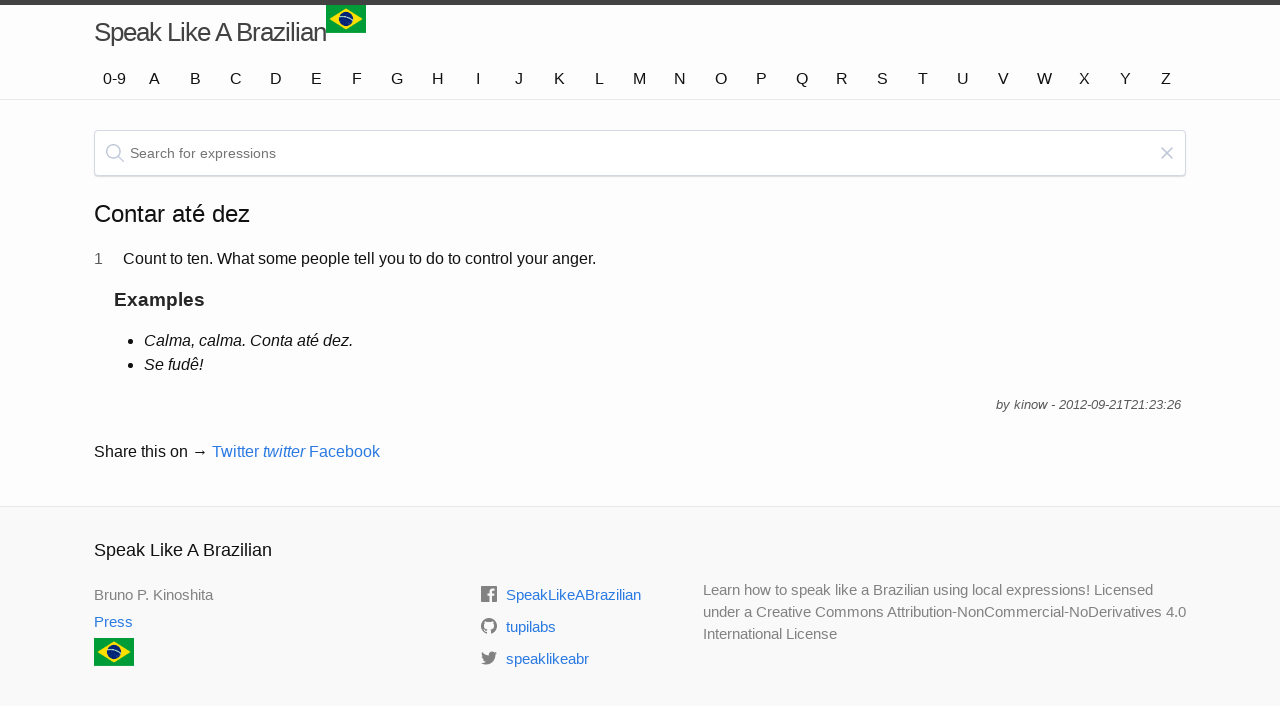

--- FILE ---
content_type: text/html; charset=utf-8
request_url: https://speaklikeabrazilian.com/c/contar+at%C3%A9+dez/
body_size: 2918
content:
<!DOCTYPE html>
<html lang="en"><head>
  <meta charset="utf-8">
  <meta http-equiv="X-UA-Compatible" content="IE=edge">
  <meta name="viewport" content="width=device-width, initial-scale=1"><!-- Begin Jekyll SEO tag v2.8.0 -->
<title>Contar até dez | Speak Like A Brazilian</title>
<meta name="generator" content="Jekyll v4.4.1" />
<meta property="og:title" content="Contar até dez" />
<meta name="author" content="Bruno P. Kinoshita" />
<meta property="og:locale" content="en_US" />
<meta name="description" content="Learn how to speak like a Brazilian using local expressions! Licensed under a Creative Commons Attribution-NonCommercial-NoDerivatives 4.0 International License" />
<meta property="og:description" content="Learn how to speak like a Brazilian using local expressions! Licensed under a Creative Commons Attribution-NonCommercial-NoDerivatives 4.0 International License" />
<link rel="canonical" href="https://speaklikeabrazilian.com/c/contar+at%C3%A9+dez/" />
<meta property="og:url" content="https://speaklikeabrazilian.com/c/contar+at%C3%A9+dez/" />
<meta property="og:site_name" content="Speak Like A Brazilian" />
<meta property="og:type" content="article" />
<meta property="article:published_time" content="2025-11-13T23:35:08+00:00" />
<meta name="twitter:card" content="summary" />
<meta property="twitter:title" content="Contar até dez" />
<script type="application/ld+json">
{"@context":"https://schema.org","@type":"BlogPosting","author":{"@type":"Person","name":"Bruno P. Kinoshita"},"dateModified":"2025-11-13T23:34:39+00:00","datePublished":"2025-11-13T23:35:08+00:00","description":"Learn how to speak like a Brazilian using local expressions! Licensed under a Creative Commons Attribution-NonCommercial-NoDerivatives 4.0 International License","headline":"Contar até dez","mainEntityOfPage":{"@type":"WebPage","@id":"https://speaklikeabrazilian.com/c/contar+at%C3%A9+dez/"},"url":"https://speaklikeabrazilian.com/c/contar+at%C3%A9+dez/"}</script>
<!-- End Jekyll SEO tag -->

  <link rel="stylesheet" href="/assets/main.css"><link type="application/atom+xml" rel="alternate" href="https://speaklikeabrazilian.com/feed.xml" title="Speak Like A Brazilian" /><!-- opensearch -->
  <link rel="search" type="application/opensearchdescription+xml" title="Speak Like A Brazilian" href="/opensearch.xml">
  <!-- schema.org search -->
  <script type="application/ld+json">
    {
      "@context": "https://schema.org",
      "@type": "WebSite",
      "url": "https://www.speaklikeabrazilian.com/",
      "potentialAction": {
        "@type": "SearchAction",
        "target": "https://speaklikeabrazilian.com/search?query={search_term_string}",
        "query-input": "required name=search_term_string"
      }
    }
  </script>
</head>
<body>
<noscript>
  <div id="noscript">
    <strong>We're sorry but Speak Like A Brazilian UI doesn't work properly without JavaScript enabled. Please enable it to continue.</strong>
  </div>
</noscript><header class="site-header">

  <div class="wrapper">
    <a class="site-title" rel="author" href="/">Speak Like A Brazilian <img src="/assets/images/flags/brazil.png" alt="Brazilian Flag" title="The Brazilian flag" style="max-width: 40px;"></a>

    <nav class="site-nav">
      <input type="checkbox" id="nav-trigger" class="nav-trigger" />
      <label for="nav-trigger">
        <span class="menu-icon">
          <svg viewBox="0 0 18 15" width="18px" height="15px">
            <path d="M18,1.484c0,0.82-0.665,1.484-1.484,1.484H1.484C0.665,2.969,0,2.304,0,1.484l0,0C0,0.665,0.665,0,1.484,0 h15.032C17.335,0,18,0.665,18,1.484L18,1.484z M18,7.516C18,8.335,17.335,9,16.516,9H1.484C0.665,9,0,8.335,0,7.516l0,0 c0-0.82,0.665-1.484,1.484-1.484h15.032C17.335,6.031,18,6.696,18,7.516L18,7.516z M18,13.516C18,14.335,17.335,15,16.516,15H1.484 C0.665,15,0,14.335,0,13.516l0,0c0-0.82,0.665-1.483,1.484-1.483h15.032C17.335,12.031,18,12.695,18,13.516L18,13.516z"/>
          </svg>
        </span>
      </label>

      <div class="trigger">
        <a class="page-link" href="/0/">0-9</a>
        <a class="page-link" href="/a/">A</a>
        <a class="page-link" href="/b/">B</a>
        <a class="page-link" href="/c/">C</a>
        <a class="page-link" href="/d/">D</a>
        <a class="page-link" href="/e/">E</a>
        <a class="page-link" href="/f/">F</a>
        <a class="page-link" href="/g/">G</a>
        <a class="page-link" href="/h/">H</a>
        <a class="page-link" href="/i/">I</a>
        <a class="page-link" href="/j/">J</a>
        <a class="page-link" href="/k/">K</a>
        <a class="page-link" href="/l/">L</a>
        <a class="page-link" href="/m/">M</a>
        <a class="page-link" href="/n/">N</a>
        <a class="page-link" href="/o/">O</a>
        <a class="page-link" href="/p/">P</a>
        <a class="page-link" href="/q/">Q</a>
        <a class="page-link" href="/r/">R</a>
        <a class="page-link" href="/s/">S</a>
        <a class="page-link" href="/t/">T</a>
        <a class="page-link" href="/u/">U</a>
        <a class="page-link" href="/v/">V</a>
        <a class="page-link" href="/w/">W</a>
        <a class="page-link" href="/x/">X</a>
        <a class="page-link" href="/y/">Y</a>
        <a class="page-link" href="/z/">Z</a>
      </div>
    </nav>
  </div>
</header>
<main class="page-content" aria-label="Content">
  <div class="wrapper">
    <form method="get" action="https://speaklikeabrazilian.com/search" id="search-form">
  <div id="search-box">
    <div class="ais-search-box">
      <label for="query"></label>
      <input id="query" name="query" autocapitalize="off" autocomplete="off" autocorrect="off" placeholder="Search for expressions" role="textbox" spellcheck="false" type="search" value="" class="ais-search-box--input" />
      <div class="ais-search-box--magnifier-wrapper">
        <div class="ais-search-box--magnifier">
          <svg xmlns="http://www.w3.org/2000/svg" id="sbx-icon-search-13" viewBox="0 0 40 40" width="100%" height="100%">
            <path d="M26.804 29.01c-2.832 2.34-6.465 3.746-10.426 3.746C7.333 32.756 0 25.424 0 16.378 0 7.333 7.333 0 16.378 0c9.046 0 16.378 7.333 16.378 16.378 0 3.96-1.406 7.594-3.746 10.426l10.534 10.534c.607.607.61 1.59-.004 2.202-.61.61-1.597.61-2.202.004L26.804 29.01zm-10.426.627c7.323 0 13.26-5.936 13.26-13.26 0-7.32-5.937-13.257-13.26-13.257C9.056 3.12 3.12 9.056 3.12 16.378c0 7.323 5.936 13.26 13.258 13.26z" fill-rule="evenodd">
            </path>
          </svg>
        </div>
      </div>
      <span class="ais-search-box--reset-wrapper" style="display: block;">
        <button type="reset" title="Clear the search query." class="ais-search-box--reset">
          <svg xmlns="http://www.w3.org/2000/svg" viewBox="0 0 20 20" width="100%" height="100%">
            <path d="M8.114 10L.944 2.83 0 1.885 1.886 0l.943.943L10 8.113l7.17-7.17.944-.943L20 1.886l-.943.943-7.17 7.17 7.17 7.17.943.944L18.114 20l-.943-.943-7.17-7.17-7.17 7.17-.944.943L0 18.114l.943-.943L8.113 10z" fill-rule="evenodd">
            </path>
          </svg>
        </button>
      </span>
    </div>
  </div>
</form>
<article>

<h1 class="expression-text">Contar até dez</h1>

<div class="expression-definition-wrapper">
    <div class="expression-definition">
        <div class="expression-entry-number">1</div>
        <div class="expression-definition-text"><p>Count to ten. What some people tell you to do to control your anger.</p>
</div>
    </div>

    <div class="expression-example">
        <p class="title">Examples</p>
        <em lang="pt-BR"><ul>
  <li>Calma, calma. Conta até dez.</li>
  <li>Se fudê!</li>
</ul>
</em>
    </div><div class="expression-metadata" style="text-align: right;">
        <em><small>by kinow - 2012-09-21T21:23:26</small></em>
    </div>
</div>

<br/>



</article>

<div class="share-page">
    Share this on &rarr;
    
    <a href="https://twitter.com/intent/tweet?text=%22Contar+at%C3%A9+dez%22&url=https%3A%2F%2Fspeaklikeabrazilian.com%2Fc%2Fcontar%2Bat%25C3%25A9%2Bdez%2F&hashtags=BrazilianPortuguese&via=speaklikeabr&related=speaklikeabr" rel="nofollow" target="_blank" title="Share on Twitter">Twitter <i class="fa fa-twitter share-button"> twitter</i></a>
    <a href="https://facebook.com/sharer.php?u=https://speaklikeabrazilian.com/c/contar+at%C3%A9+dez/" rel="nofollow" target="_blank" title="Share on Facebook">Facebook</a>
</div>


  </div>
</main><footer class="site-footer h-card">
  <data class="u-url" href="/"></data>

  <div class="wrapper">

    <h2 class="footer-heading">Speak Like A Brazilian</h2>

    <div class="footer-col-wrapper">
      <div class="footer-col footer-col-1">
        <ul class="contact-list">
          <li class="p-name">Bruno P. Kinoshita</li></ul>
        <ul>
          <li><a href="/press">Press</a></li>
        </ul>
        <ul>
          <li><a href="https://pt.wikipedia.org/wiki/Brasil"><img src="/assets/images/flags/brazil.png" alt="Brazilian Flag" title="Read more about Brazil on Wikipédia, in Brazilian Portuguese" style="max-width: 40px;"></a></li>
        </ul>
      </div>

      <div class="footer-col footer-col-2"><ul class="social-media-list"><li><a href="https://www.facebook.com/SpeakLikeABrazilian"><svg class="svg-icon"><use xlink:href="/assets/minima-social-icons.svg#facebook"></use></svg> <span class="username">SpeakLikeABrazilian</span></a></li><li><a href="https://github.com/tupilabs"><svg class="svg-icon"><use xlink:href="/assets/minima-social-icons.svg#github"></use></svg> <span class="username">tupilabs</span></a></li><li><a href="https://www.twitter.com/speaklikeabr"><svg class="svg-icon"><use xlink:href="/assets/minima-social-icons.svg#twitter"></use></svg> <span class="username">speaklikeabr</span></a></li></ul>
</div>

      <div class="footer-col footer-col-3">
        <p>Learn how to speak like a Brazilian using local expressions! Licensed under a Creative Commons Attribution-NonCommercial-NoDerivatives 4.0 International License</p>
      </div>
    </div>

  </div>

</footer>
<script src="https://speaklikeabrazilian.com/assets/js/jquery-3.6.0.min.js" type="application/javascript"></script></body>

</html>


--- FILE ---
content_type: text/css; charset=utf-8
request_url: https://speaklikeabrazilian.com/assets/main.css
body_size: 7581
content:
@charset "UTF-8";
.site-nav {
  z-index: 10;
}

/**
 * Reset some basic elements
 */
body, h1, h2, h3, h4, h5, h6,
p, blockquote, pre, hr,
dl, dd, ol, ul, figure {
  margin: 0;
  padding: 0;
}

/**
 * Basic styling
 */
body {
  font: 400 16px/1.5 -apple-system, BlinkMacSystemFont, "Segoe UI", Roboto, Helvetica, Arial, sans-serif, "Apple Color Emoji", "Segoe UI Emoji", "Segoe UI Symbol";
  color: #111;
  background-color: #fdfdfd;
  -webkit-text-size-adjust: 100%;
  -webkit-font-feature-settings: "kern" 1;
  -moz-font-feature-settings: "kern" 1;
  -o-font-feature-settings: "kern" 1;
  font-feature-settings: "kern" 1;
  font-kerning: normal;
  display: flex;
  min-height: 100vh;
  flex-direction: column;
}

/**
 * Set `margin-bottom` to maintain vertical rhythm
 */
h1, h2, h3, h4, h5, h6,
p, blockquote, pre,
ul, ol, dl, figure,
.highlight {
  margin-bottom: 15px;
}

/**
 * `main` element
 */
main {
  display: block; /* Default value of `display` of `main` element is 'inline' in IE 11. */
}

/**
 * Images
 */
img {
  max-width: 100%;
  vertical-align: middle;
}

/**
 * Figures
 */
figure > img {
  display: block;
}

figcaption {
  font-size: 14px;
}

/**
 * Lists
 */
ul, ol {
  margin-left: 30px;
}

li > ul,
li > ol {
  margin-bottom: 0;
}

/**
 * Headings
 */
h1, h2, h3, h4, h5, h6 {
  font-weight: 400;
}

/**
 * Links
 */
a {
  color: #2a7ae2;
  text-decoration: none;
}
a:visited {
  color: rgb(22.9483471074, 86.2541322314, 168.5516528926);
}
a:hover {
  color: #111;
  text-decoration: underline;
}
.social-media-list a:hover {
  text-decoration: none;
}
.social-media-list a:hover .username {
  text-decoration: underline;
}

/**
 * Blockquotes
 */
blockquote {
  color: #828282;
  border-left: 4px solid #e8e8e8;
  padding-left: 15px;
  font-size: 18px;
  letter-spacing: -1px;
  font-style: italic;
}
blockquote > :last-child {
  margin-bottom: 0;
}

/**
 * Code formatting
 */
pre,
code {
  font-size: 15px;
  border: 1px solid #e8e8e8;
  border-radius: 3px;
  background-color: #eef;
}

code {
  padding: 1px 5px;
}

pre {
  padding: 8px 12px;
  overflow-x: auto;
}
pre > code {
  border: 0;
  padding-right: 0;
  padding-left: 0;
}

/**
 * Wrapper
 */
.wrapper {
  max-width: -webkit-calc(90vw - (30px * 2));
  max-width: calc(90vw - 30px * 2);
  margin-right: auto;
  margin-left: auto;
  padding-right: 30px;
  padding-left: 30px;
}
@media screen and (max-width: 1000px) {
  .wrapper {
    max-width: -webkit-calc(90vw - (30px));
    max-width: calc(90vw - (30px));
    padding-right: 15px;
    padding-left: 15px;
  }
}

/**
 * Clearfix
 */
.footer-col-wrapper:after, .wrapper:after {
  content: "";
  display: table;
  clear: both;
}

/**
 * Icons
 */
.svg-icon {
  width: 16px;
  height: 16px;
  display: inline-block;
  fill: #828282;
  padding-right: 5px;
  vertical-align: text-top;
}

.social-media-list li + li {
  padding-top: 5px;
}

/**
 * Tables
 */
table {
  margin-bottom: 30px;
  width: 100%;
  text-align: left;
  color: rgb(62.9, 62.9, 62.9);
  border-collapse: collapse;
  border: 1px solid #e8e8e8;
}
table tr:nth-child(even) {
  background-color: rgb(247.3, 247.3, 247.3);
}
table th, table td {
  padding: 9.999999999px 15px;
}
table th {
  background-color: rgb(239.65, 239.65, 239.65);
  border: 1px solid rgb(221.8, 221.8, 221.8);
  border-bottom-color: rgb(201.4, 201.4, 201.4);
}
table td {
  border: 1px solid #e8e8e8;
}

/**
 * Site header
 */
.site-header {
  border-top: 5px solid rgb(66.25, 66.25, 66.25);
  border-bottom: 1px solid #e8e8e8;
  min-height: 55.95px;
  position: relative;
}

.site-title {
  font-size: 26px;
  font-weight: 300;
  line-height: 54px;
  letter-spacing: -1px;
  margin-bottom: 0;
  float: left;
}
.site-title, .site-title:visited {
  color: rgb(66.25, 66.25, 66.25);
}

.site-nav {
  float: right;
  line-height: 54px;
}
.site-nav .nav-trigger {
  display: none;
}
.site-nav .menu-icon {
  display: none;
}
.site-nav .page-link {
  color: #111;
  line-height: 1.5;
}
.site-nav .page-link:not(:last-child) {
  margin-right: 20px;
}
@media screen and (max-width: 600px) {
  .site-nav {
    position: absolute;
    top: 9px;
    right: 15px;
    background-color: #fdfdfd;
    border: 1px solid #e8e8e8;
    border-radius: 5px;
    text-align: right;
  }
  .site-nav label[for=nav-trigger] {
    display: block;
    float: right;
    width: 36px;
    height: 36px;
    z-index: 2;
    cursor: pointer;
  }
  .site-nav .menu-icon {
    display: block;
    float: right;
    width: 36px;
    height: 26px;
    line-height: 0;
    padding-top: 10px;
    text-align: center;
  }
  .site-nav .menu-icon > svg {
    fill: rgb(66.25, 66.25, 66.25);
  }
  .site-nav input ~ .trigger {
    clear: both;
    display: none;
  }
  .site-nav input:checked ~ .trigger {
    display: block;
    padding-bottom: 5px;
  }
  .site-nav .page-link {
    display: block;
    margin-left: 20px;
    padding: 5px 10px;
  }
  .site-nav .page-link:not(:last-child) {
    margin-right: 0;
  }
}

/**
 * Site footer
 */
.site-footer {
  border-top: 1px solid #e8e8e8;
  padding: 30px 0;
}

.footer-heading {
  font-size: 18px;
  margin-bottom: 15px;
}

.contact-list,
.social-media-list {
  list-style: none;
  margin-left: 0;
}

.footer-col-wrapper {
  font-size: 15px;
  color: #828282;
  margin-left: -15px;
}

.footer-col {
  float: left;
  margin-bottom: 15px;
  padding-left: 15px;
}

.footer-col-1 {
  width: -webkit-calc(35% - (30px / 2));
  width: calc(35% - 30px / 2);
}

.footer-col-2 {
  width: -webkit-calc(20% - (30px / 2));
  width: calc(20% - 30px / 2);
}

.footer-col-3 {
  width: -webkit-calc(45% - (30px / 2));
  width: calc(45% - 30px / 2);
}

@media screen and (max-width: 1000px) {
  .footer-col-1,
  .footer-col-2 {
    width: -webkit-calc(50% - (30px / 2));
    width: calc(50% - 30px / 2);
  }
  .footer-col-3 {
    width: -webkit-calc(100% - (30px / 2));
    width: calc(100% - 30px / 2);
  }
}
@media screen and (max-width: 600px) {
  .footer-col {
    float: none;
    width: -webkit-calc(100% - (30px / 2));
    width: calc(100% - 30px / 2);
  }
}
/**
 * Page content
 */
.page-content {
  padding: 30px 0;
  flex: 1;
}

.page-heading {
  font-size: 32px;
}

.post-list-heading {
  font-size: 28px;
}

.post-list {
  margin-left: 0;
  list-style: none;
}
.post-list > li {
  margin-bottom: 30px;
}

.post-meta {
  font-size: 14px;
  color: #828282;
}

.post-link {
  display: block;
  font-size: 24px;
}

/**
 * Posts
 */
.post-header {
  margin-bottom: 30px;
}

.post-title {
  font-size: 42px;
  letter-spacing: -1px;
  line-height: 1;
}
@media screen and (max-width: 1000px) {
  .post-title {
    font-size: 36px;
  }
}

.post-content {
  margin-bottom: 30px;
}
.post-content h2 {
  font-size: 32px;
}
@media screen and (max-width: 1000px) {
  .post-content h2 {
    font-size: 28px;
  }
}
.post-content h3 {
  font-size: 26px;
}
@media screen and (max-width: 1000px) {
  .post-content h3 {
    font-size: 22px;
  }
}
.post-content h4 {
  font-size: 20px;
}
@media screen and (max-width: 1000px) {
  .post-content h4 {
    font-size: 18px;
  }
}

/**
 * Syntax highlighting styles
 */
.highlight {
  background: #fff;
}
.highlighter-rouge .highlight {
  background: #eef;
}
.highlight .c {
  color: #998;
  font-style: italic;
}
.highlight .err {
  color: #a61717;
  background-color: #e3d2d2;
}
.highlight .k {
  font-weight: bold;
}
.highlight .o {
  font-weight: bold;
}
.highlight .cm {
  color: #998;
  font-style: italic;
}
.highlight .cp {
  color: #999;
  font-weight: bold;
}
.highlight .c1 {
  color: #998;
  font-style: italic;
}
.highlight .cs {
  color: #999;
  font-weight: bold;
  font-style: italic;
}
.highlight .gd {
  color: #000;
  background-color: #fdd;
}
.highlight .gd .x {
  color: #000;
  background-color: #faa;
}
.highlight .ge {
  font-style: italic;
}
.highlight .gr {
  color: #a00;
}
.highlight .gh {
  color: #999;
}
.highlight .gi {
  color: #000;
  background-color: #dfd;
}
.highlight .gi .x {
  color: #000;
  background-color: #afa;
}
.highlight .go {
  color: #888;
}
.highlight .gp {
  color: #555;
}
.highlight .gs {
  font-weight: bold;
}
.highlight .gu {
  color: #aaa;
}
.highlight .gt {
  color: #a00;
}
.highlight .kc {
  font-weight: bold;
}
.highlight .kd {
  font-weight: bold;
}
.highlight .kp {
  font-weight: bold;
}
.highlight .kr {
  font-weight: bold;
}
.highlight .kt {
  color: #458;
  font-weight: bold;
}
.highlight .m {
  color: #099;
}
.highlight .s {
  color: #d14;
}
.highlight .na {
  color: #008080;
}
.highlight .nb {
  color: #0086B3;
}
.highlight .nc {
  color: #458;
  font-weight: bold;
}
.highlight .no {
  color: #008080;
}
.highlight .ni {
  color: #800080;
}
.highlight .ne {
  color: #900;
  font-weight: bold;
}
.highlight .nf {
  color: #900;
  font-weight: bold;
}
.highlight .nn {
  color: #555;
}
.highlight .nt {
  color: #000080;
}
.highlight .nv {
  color: #008080;
}
.highlight .ow {
  font-weight: bold;
}
.highlight .w {
  color: #bbb;
}
.highlight .mf {
  color: #099;
}
.highlight .mh {
  color: #099;
}
.highlight .mi {
  color: #099;
}
.highlight .mo {
  color: #099;
}
.highlight .sb {
  color: #d14;
}
.highlight .sc {
  color: #d14;
}
.highlight .sd {
  color: #d14;
}
.highlight .s2 {
  color: #d14;
}
.highlight .se {
  color: #d14;
}
.highlight .sh {
  color: #d14;
}
.highlight .si {
  color: #d14;
}
.highlight .sx {
  color: #d14;
}
.highlight .sr {
  color: #009926;
}
.highlight .s1 {
  color: #d14;
}
.highlight .ss {
  color: #990073;
}
.highlight .bp {
  color: #999;
}
.highlight .vc {
  color: #008080;
}
.highlight .vg {
  color: #008080;
}
.highlight .vi {
  color: #008080;
}
.highlight .il {
  color: #099;
}

.post-card .post-content {
  border: 1px solid rgba(0, 0, 0, 0.1);
  border-radius: 5px;
  transition: 0.3s;
  padding: 10px 20px 4px 20px;
  margin: 10px 0;
}
.post-card .post-content:hover {
  box-shadow: 1px 2px 4px 0 rgba(0, 0, 0, 0.2);
}

#search-box {
  margin-bottom: 20px;
}

#pagination {
  display: flex;
  flex-wrap: wrap;
  flex-direction: row;
  justify-content: center;
}

#search-footer {
  padding: 10px 0;
}

/*! instantsearch.js 2.10.4 | © Algolia Inc. and other contributors; Licensed MIT | github.com/algolia/instantsearch.js */
@-webkit-keyframes sbx-reset-in {
  0% {
    -webkit-transform: translate3d(-20%, 0, 0);
    transform: translate3d(-20%, 0, 0);
    opacity: 0;
  }
  to {
    -webkit-transform: none;
    transform: none;
    opacity: 1;
  }
}
@keyframes sbx-reset-in {
  0% {
    -webkit-transform: translate3d(-20%, 0, 0);
    transform: translate3d(-20%, 0, 0);
    opacity: 0;
  }
  to {
    -webkit-transform: none;
    transform: none;
    opacity: 1;
  }
}
.ais-search-box {
  position: relative;
  /* max-width: 300px; */
  width: 100%;
}

.ais-search-box--input {
  padding-left: 24px;
  height: 100%;
  width: 100%;
}

.ais-search-box--magnifier {
  top: 4px;
  left: 7px;
}

.ais-search-box--magnifier svg {
  display: block;
}

.ais-search-box--loading-indicator-wrapper, .ais-search-box--magnifier, .ais-search-box--reset {
  background: 0 0;
  position: absolute;
  -webkit-user-select: none;
  -moz-user-select: none;
  -ms-user-select: none;
  user-select: none;
}

.ais-search-box--loading-indicator-wrapper {
  display: none;
  left: 7px;
  top: 4px;
}

.ais-search-box--loading-indicator-wrapper svg, .ais-search-box--magnifier svg {
  vertical-align: middle;
  height: 14px;
  width: 14px;
}

.ais-search-box--reset {
  cursor: pointer;
  top: 5px;
  right: 5px;
  margin: 0;
  border: 0;
  padding: 0;
}

.ais-search-box--reset svg {
  display: block;
  width: 12px;
  height: 12px;
}

.ais-search-box--powered-by {
  font-size: 0.8em;
  text-align: right;
  margin-top: 2px;
}

.ais-search-box--powered-by-link {
  display: inline-block;
  width: 45px;
  height: 16px;
  text-indent: 101%;
  overflow: hidden;
  white-space: nowrap;
  background-image: url('data:image/svg+xml;utf8,<svg width="169" height="54" xmlns="http://www.w3.org/2000/svg" viewBox="0 0 1366 362"><linearGradient id="a" x1="428.3" x2="434.1" y1="404.1" y2="409.9" gradientTransform="matrix(94.045 0 0 -94.072 -40381.5 38479.5)" gradientUnits="userSpaceOnUse"><stop offset="0" stop-color="%2300aeff"/><stop offset="1" stop-color="%233369e7"/></linearGradient><path fill="url(%23a)" d="M61.8 15.4h242.8A43.4 43.4 0 0 1 348 58.8v242.9a43.4 43.4 0 0 1-43.4 43.4H61.8a43.4 43.4 0 0 1-43.4-43.4v-243a43.3 43.3 0 0 1 43.4-43.3z"/><path fill="%23fff" d="M187 98.7a93.1 93.1 0 1 0 0 186.3 93.1 93.1 0 0 0 0-186.3zm0 158.8a65.6 65.6 0 1 1 0-131.3 65.6 65.6 0 0 1 0 131.3zm0-117.8v48.9c0 1.4 1.5 2.4 2.8 1.7l43.4-22.5c1-.5 1.3-1.7.8-2.7a54 54 0 0 0-45-27.3c-1 0-2 .8-2 1.9zm-60.8-35.9l-5.7-5.7a14.2 14.2 0 0 0-20.2 0l-6.8 6.8a14.2 14.2 0 0 0 0 20.2l5.6 5.6c.9.9 2.2.7 3-.2a110 110 0 0 1 23.8-23.8c1-.6 1.1-2 .3-2.9zM217.5 89V77.7c0-7.9-6.4-14.3-14.3-14.3h-33.3c-7.9 0-14.3 6.4-14.3 14.3v11.6c0 1.3 1.2 2.2 2.5 1.9a104.2 104.2 0 0 1 57-.3 2 2 0 0 0 2.4-1.9z"/><path fill="%23182359" d="M842.5 267.6c0 26.7-6.8 46.2-20.5 58.6-13.7 12.4-34.6 18.6-62.8 18.6-10.3 0-31.7-2-48.8-5.8l6.3-31c14.3 3 33.2 3.8 43.1 3.8 15.7 0 26.9-3.2 33.6-9.6s10-15.9 10-28.5v-6.4c-3.9 1.9-9 3.8-15.3 5.8a75.7 75.7 0 0 1-21.8 2.9 82 82 0 0 1-29.5-5.1 61.7 61.7 0 0 1-37.7-39.8 144.7 144.7 0 0 1 .3-78.3 72.1 72.1 0 0 1 42.8-43.3 96.3 96.3 0 0 1 35.5-6.7 214 214 0 0 1 35.8 3.5c11.4 1.9 21.1 3.9 29 6.1v155.2zm-108.7-77.2c0 16.4 3.6 34.6 10.8 42.2a36.7 36.7 0 0 0 27.9 11.4 59.5 59.5 0 0 0 31-8.7v-97.1c-2.8-.6-14.5-3-25.8-3.3a39 39 0 0 0-32.6 14.7c-7.5 9.3-11.3 25.6-11.3 40.8zm294.3 0c0 13.2-1.9 23.2-5.8 34.1s-9.4 20.2-16.5 27.9c-7.1 7.7-15.6 13.7-25.6 17.9s-25.4 6.6-33.1 6.6a102 102 0 0 1-32.9-6.6 74.5 74.5 0 0 1-25.5-17.9 92.8 92.8 0 0 1-22.6-62 107 107 0 0 1 5.8-36.7c4-10.8 9.6-20 16.8-27.7s15.8-13.6 25.6-17.8c9.9-4.2 20.8-6.2 32.6-6.2s22.7 2.1 32.7 6.2a71.5 71.5 0 0 1 25.6 17.8 82.5 82.5 0 0 1 16.6 27.7c4.2 10.8 6.3 23.5 6.3 36.7zm-40 .1c0-16.9-3.7-31-10.9-40.8a35.2 35.2 0 0 0-30.2-14.8c-12.9 0-23 4.9-30.2 14.8a69 69 0 0 0-10.7 40.8c0 17.1 3.6 28.6 10.8 38.5a35 35 0 0 0 30.2 14.9c12.9 0 23-5 30.2-14.9a61.4 61.4 0 0 0 10.8-38.5zm127.1 86.4c-64.1.3-64.1-51.8-64.1-60.1L1051 32l39.1-6.2v183.6c0 4.7 0 34.5 25.1 34.6v32.9zm68.9 0h-39.3V108.1l39.3-6.2v175zm-19.7-193.5a23.7 23.7 0 0 0 0-47.4 23.7 23.7 0 1 0 0 47.4zm117.4 18.6c12.9 0 23.8 1.6 32.6 4.8 8.8 3.2 15.9 7.7 21.1 13.4s8.9 13.5 11.1 21.7a100 100 0 0 1 3.4 27.1v100.6c-6 1.3-15.1 2.8-27.3 4.6s-25.9 2.7-41.1 2.7c-10.1 0-19.4-1-27.7-2.9-8.4-1.9-15.5-5-21.5-9.3a45 45 0 0 1-13.9-16.6c-3.3-6.8-5-16.4-5-26.4 0-9.6 1.9-15.7 5.6-22.3 3.8-6.6 8.9-12 15.3-16.2a65.8 65.8 0 0 1 22.4-9 128.3 128.3 0 0 1 55.4.8v-6.4c0-4.5-.5-8.8-1.6-12.8-1.1-4.1-3-7.6-5.6-10.7-2.7-3.1-6.2-5.5-10.6-7.2s-10-3-16.7-3a142.7 142.7 0 0 0-43.1 6.9l-4.7-32.1a170.2 170.2 0 0 1 51.9-7.7zm3.3 141.9c12 0 20.9-.7 27.1-1.9v-39.8a93.2 93.2 0 0 0-36.1-1.9c-4.4.6-8.4 1.8-11.9 3.5s-6.4 4.1-8.5 7.2a13.6 13.6 0 0 0-3.2 9.6c0 9.2 3.2 14.5 9 18a44.9 44.9 0 0 0 23.6 5.3zM512.9 103c12.9 0 23.8 1.6 32.6 4.8a52.2 52.2 0 0 1 21.1 13.4 52.1 52.1 0 0 1 11.1 21.7 100 100 0 0 1 3.4 27.1v100.6c-6 1.3-15.1 2.8-27.3 4.6a283.4 283.4 0 0 1-41.1 2.7c-10.1 0-19.4-1-27.7-2.9-8.4-1.9-15.5-5-21.5-9.3a45 45 0 0 1-13.9-16.6c-3.3-6.8-5-16.4-5-26.4 0-9.6 1.9-15.7 5.6-22.3 3.8-6.6 8.9-12 15.3-16.2a65.8 65.8 0 0 1 22.4-9 128.3 128.3 0 0 1 55.4.8v-6.4c0-4.5-.5-8.8-1.6-12.8-1.1-4.1-3-7.6-5.6-10.7a26.3 26.3 0 0 0-10.6-7.2c-4.4-1.7-10-3-16.7-3a142.7 142.7 0 0 0-43.1 6.9l-4.7-32.1c4.9-1.7 12.2-3.4 21.6-5.1 9.4-1.8 19.5-2.6 30.3-2.6zm3.4 142c12 0 20.9-.7 27.1-1.9v-39.8a93.2 93.2 0 0 0-36.1-1.9c-4.4.6-8.4 1.8-11.9 3.5s-6.4 4.1-8.5 7.2a13.6 13.6 0 0 0-3.2 9.6c0 9.2 3.2 14.5 9 18s13.7 5.3 23.6 5.3zm158.5 31.9c-64.1.3-64.1-51.8-64.1-60.1L610.6 32l39.1-6.2v183.6c0 4.7 0 34.5 25.1 34.6v32.9z"/></svg>');
  background-repeat: no-repeat;
  background-size: contain;
  vertical-align: middle;
}

.ais-search-box.ais-stalled-search .ais-search-box--magnifier-wrapper {
  display: none;
}

.ais-search-box.ais-stalled-search .ais-search-box--loading-indicator-wrapper {
  display: block;
}

.sbx-sffv {
  display: inline-block;
  position: relative;
  width: 100%;
  height: 26px;
  white-space: nowrap;
  box-sizing: border-box;
  font-size: 14px;
}

.sbx-sffv__input, .sbx-sffv__wrapper {
  width: 100%;
  height: 100%;
}

.sbx-sffv__input {
  display: inline-block;
  transition: box-shadow 0.4s ease, background 0.4s ease;
  border: 0;
  border-radius: 4px;
  box-shadow: inset 0 0 0 1px #ccc;
  background: #fff;
  padding: 0 20px 0 26px;
  vertical-align: middle;
  white-space: normal;
  font-size: inherit;
  -webkit-appearance: none;
  -moz-appearance: none;
  appearance: none;
}

.sbx-sffv__input::-webkit-search-cancel-button, .sbx-sffv__input::-webkit-search-decoration, .sbx-sffv__input::-webkit-search-results-button, .sbx-sffv__input::-webkit-search-results-decoration {
  display: none;
}

.sbx-sffv__input:hover {
  box-shadow: inset 0 0 0 1px #b3b3b3;
}

.sbx-sffv__input:active, .sbx-sffv__input:focus {
  outline: 0;
  box-shadow: inset 0 0 0 1px #337ab7;
  background: #fff;
}

.sbx-sffv__input::-webkit-input-placeholder {
  color: #bbb;
}

.sbx-sffv__input::-ms-input-placeholder {
  color: #bbb;
}

.sbx-sffv__input::placeholder {
  color: #bbb;
}

.sbx-sffv__submit {
  position: absolute;
  top: 0;
  right: inherit;
  left: 0;
  margin: 0;
  border: 0;
  border-radius: 3px 0 0 3px;
  background-color: transparent;
  padding: 0;
  width: 26px;
  height: 100%;
  vertical-align: middle;
  text-align: center;
  font-size: inherit;
  -webkit-user-select: none;
  -moz-user-select: none;
  -ms-user-select: none;
  user-select: none;
}

.sbx-sffv__submit::before {
  display: inline-block;
  margin-right: -4px;
  height: 100%;
  vertical-align: middle;
  content: "";
}

.sbx-sffv__submit:active, .sbx-sffv__submit:hover {
  cursor: pointer;
}

.sbx-sffv__reset:focus, .sbx-sffv__submit:focus {
  outline: 0;
}

.sbx-sffv__submit svg {
  width: 14px;
  height: 14px;
  vertical-align: middle;
  fill: #337ab7;
}

.sbx-sffv__reset {
  display: none;
  position: absolute;
  top: 2px;
  right: 2px;
  margin: 0;
  border: 0;
  background: 0 0;
  cursor: pointer;
  padding: 0;
  font-size: inherit;
  -webkit-user-select: none;
  -moz-user-select: none;
  -ms-user-select: none;
  user-select: none;
  fill: rgba(0, 0, 0, 0.5);
}

.sbx-sffv__reset svg {
  display: block;
  margin: 4px;
  width: 14px;
  height: 14px;
}

.sbx-sffv__input:valid ~ .sbx-sffv__reset {
  display: block;
  -webkit-animation-name: sbx-reset-in;
  animation-name: sbx-reset-in;
  -webkit-animation-duration: 0.15s;
  animation-duration: 0.15s;
}

.ais-refinement-list--item em {
  font-style: normal;
  font-weight: 700;
}

.ais-pagination--item {
  display: inline-block;
  padding: 3px;
}

.ais-pagination--item__disabled {
  visibility: hidden;
}

.ais-hierarchical-menu--list__lvl1, .ais-hierarchical-menu--list__lvl2 {
  margin-left: 10px;
}

.ais-range-input--fieldset {
  margin: 0;
  padding: 0;
  border: 0;
}

.ais-range-input--labelMin {
  display: inline-block;
}

.ais-range-input--inputMin {
  min-width: 165px;
}

.ais-range-input--inputMax:hover:disabled, .ais-range-input--inputMin:hover:disabled {
  cursor: not-allowed;
}

.ais-range-input--separator {
  margin: 0 5px;
}

.ais-range-input--labelMax {
  display: inline-block;
}

.ais-range-input--inputMax {
  min-width: 165px;
}

.ais-range-input--submit {
  margin-left: 5px;
}

.ais-range-input--submit:disabled, .ais-range-input--submit:hover:disabled {
  cursor: not-allowed;
  background-color: #c9c9c9;
}

.ais-range-slider .ais-range-slider--disabled {
  cursor: not-allowed;
}

.ais-range-slider .ais-range-slider--disabled .ais-range-slider--handle {
  border-color: #ddd;
  cursor: not-allowed;
}

.ais-range-slider .ais-range-slider--disabled .rheostat-horizontal .rheostat-progress {
  background-color: #ddd;
}

.ais-range-slider .rheostat {
  overflow: visible;
  margin-top: 2em;
  margin-bottom: 2em;
}

.ais-range-slider .rheostat-background {
  background-color: #fff;
  border-top: 1px solid #ddd;
  border-bottom: 1px solid #ddd;
  border-left: 2px solid #ddd;
  border-right: 2px solid #ddd;
  position: relative;
}

.ais-range-slider .rheostat-horizontal .rheostat-background {
  height: 6px;
  top: 0;
  width: 100%;
}

.ais-range-slider .rheostat-horizontal .rheostat-progress {
  background-color: #46aeda;
  position: absolute;
  height: 4px;
  top: 1px;
}

.ais-range-slider .rheostat-horizontal .rheostat-handle {
  margin-left: -12px;
  top: -7px;
}

.ais-range-slider .rheostat-horizontal .rheostat-handle .ais-range-slider--tooltip {
  text-align: center;
  margin-left: -10px;
  width: 40px;
}

.ais-range-slider .rheostat-horizontal .rheostat-handle::after, .ais-range-slider .rheostat-horizontal .rheostat-handle::before {
  top: 7px;
  height: 10px;
  width: 1px;
}

.ais-range-slider .rheostat-horizontal .rheostat-handle::before {
  left: 10px;
}

.ais-range-slider .rheostat-horizontal .rheostat-handle::after {
  left: 13px;
}

.ais-range-slider--handle {
  width: 20px;
  height: 20px;
  position: relative;
  z-index: 1;
  background: #fff;
  border: 1px solid #46aeda;
  border-radius: 50%;
  cursor: pointer;
}

.ais-range-slider--tooltip {
  position: absolute;
  background: #fff;
  top: -22px;
  font-size: 0.8em;
}

.ais-range-slider--value {
  width: 40px;
  position: absolute;
  text-align: center;
  margin-left: -20px;
  padding-top: 15px;
  font-size: 0.8em;
}

.ais-range-slider--marker {
  position: absolute;
  background: #ddd;
  margin-left: -1px;
  width: 1px;
  height: 5px;
}

.ais-star-rating--item {
  vertical-align: middle;
}

.ais-star-rating--item__active {
  font-weight: 700;
}

.ais-star-rating--star, .ais-star-rating--star__empty {
  display: inline-block;
  width: 1em;
  height: 1em;
}

.ais-star-rating--star::before {
  content: "★";
  color: #fbae00;
}

.ais-star-rating--star__empty::before {
  content: "☆";
  color: #fbae00;
}

.ais-star-rating--link__disabled .ais-star-rating--star::before, .ais-star-rating--link__disabled .ais-star-rating--star__empty::before {
  color: #c9c9c9;
}

.ais-root__collapsible .ais-header {
  cursor: pointer;
}

.ais-root__collapsed .ais-body, .ais-root__collapsed .ais-footer {
  display: none;
}

.ais-breadcrumb--home, .ais-breadcrumb--label, .ais-breadcrumb--separator {
  display: inline;
  color: #3369e7;
}

.ais-breadcrumb--item {
  display: inline;
}

.ais-breadcrumb--disabledLabel {
  color: #444;
  display: inline;
}

.ais-geo-search, .ais-geo-search--map {
  height: 100%;
}

.ais-geo-search--toggle-label {
  display: flex;
  align-items: center;
}

/*! instantsearch.js 2.10.4 | © Algolia Inc. and other contributors; Licensed MIT | github.com/algolia/instantsearch.js */
.ais-clear-all--link, .ais-current-refined-values--clear-all, .ais-price-ranges--button, .ais-range-input--submit {
  color: #fff;
  display: inline-block;
  background: #3369e7;
  border-radius: 4px;
  font-size: 12px;
  text-decoration: none;
  padding: 4px 8px;
}

.ais-geo-search--clear, .ais-geo-search--redo {
  color: #fff;
  display: inline-block;
  background: #3369e7;
  font-size: 12px;
  text-decoration: none;
}

.ais-clear-all--link:hover, .ais-current-refined-values--clear-all:hover, .ais-geo-search--clear:hover, .ais-geo-search--redo:hover, .ais-price-ranges--button:hover, .ais-range-input--submit:hover {
  text-decoration: none;
  color: #fff;
  background: #184ecd;
}

.ais-clear-all--link-disabled, .ais-current-refined-values--clear-all-disabled {
  opacity: 0.5;
  pointer-events: none;
}

.ais-current-refined-values--clear-all {
  margin-bottom: 5px;
}

.ais-current-refined-values--item, .ais-hierarchical-menu--item, .ais-menu--item {
  font-size: 14px;
  line-height: 30px;
}

.ais-refinement-list--item {
  font-size: 14px;
}

.ais-star-rating--item, .ais-toggle--item {
  font-size: 14px;
  line-height: 30px;
}

.ais-geo-search--toggle-label {
  line-height: 30px;
}

.ais-current-refined-values--link, .ais-geo-search--toggle-label, .ais-hierarchical-menu--link, .ais-menu--link, .ais-price-ranges--link, .ais-refinement-list--label, .ais-star-rating--link, .ais-toggle--label {
  color: #3e82f7;
  text-decoration: none;
}

.ais-current-refined-values--link:hover, .ais-geo-search--toggle-label:hover, .ais-hierarchical-menu--link:hover, .ais-menu--link:hover, .ais-price-ranges--link:hover, .ais-refinement-list--label:hover, .ais-star-rating--link:hover, .ais-toggle--label:hover {
  color: #184ecd;
  text-decoration: none;
}

.ais-current-refined-values--count, .ais-hierarchical-menu--count, .ais-menu--count, .ais-refinement-list--count, .ais-star-rating--count, .ais-toggle--count {
  background: rgba(39, 81, 175, 0.1);
  border-radius: 31px;
  color: #3e82f7;
  padding: 2px 10px;
}

.ais-hierarchical-menu--item__active > div > .ais-hierarchical-menu--link, .ais-menu--item__active > div > .ais-menu--link, .ais-refinement-list--item__active > div > .ais-geo-search--toggle-label, .ais-refinement-list--item__active > div > .ais-refinement-list--label, .ais-refinement-list--item__active > div > .ais-toggle--label {
  font-weight: 700;
}

.ais-hierarchical-menu--item__active > div > .ais-hierarchical-menu--link::after {
  -webkit-transform: rotate(90deg);
  transform: rotate(90deg);
}

.ais-hierarchical-menu--link {
  position: relative;
}

.ais-hierarchical-menu--link::after {
  background: url("data:image/svg+xml;utf8,<svg viewBox='0 0 8 13' xmlns='http://www.w3.org/2000/svg'><path d='M1.5 1.5l5 4.98-5 5.02' stroke='%23697782' stroke-width='1.5' fill='none' fill-rule='evenodd' stroke-linecap='round' opacity='.4'/></svg>") no-repeat center center/contain;
  content: " ";
  display: block;
  position: absolute;
  top: calc(50% - 7px);
  right: -22px;
  height: 14px;
  width: 14px;
}

select.ais-hits-per-page-selector, select.ais-menu-select--select, select.ais-numeric-selector, select.ais-sort-by-selector {
  -webkit-appearance: none;
  -moz-appearance: none;
  appearance: none;
  background: #fff url("data:image/svg+xml;utf8,<svg viewBox='0 0 12 7' xmlns='http://www.w3.org/2000/svg'><path d='M11 1L6.02 6 1 1' stroke-width='1.5' stroke='%23BFC7D8' fill='none' fill-rule='evenodd' stroke-linecap='round'/></svg>") no-repeat center right 16px/10px;
  box-shadow: 0 1px 1px 0 rgba(85, 95, 110, 0.2) !important;
  border: solid 1px #d4d8e3 !important;
  border-radius: 4px;
  color: #697782;
  font-size: 12px;
  transition: background 0.2s ease, box-shadow 0.2s ease;
  padding: 8px 32px 8px 16px;
  outline: 0;
}

.ais-menu button, .ais-refinement-list div > button {
  background: 0 0;
  border: 0;
  cursor: pointer;
  font-size: 11px;
}

.ais-refinement-list--item {
  line-height: 24px;
}

.ais-geo-search--toggle-label, .ais-refinement-list--label, .ais-toggle--label {
  cursor: pointer;
}

.ais-geo-search--toggle-label input[type=checkbox], .ais-geo-search--toggle-label input[type=radio], .ais-refinement-list--label input[type=checkbox], .ais-refinement-list--label input[type=radio], .ais-toggle--label input[type=checkbox], .ais-toggle--label input[type=radio] {
  margin-right: 5px;
}

.ais-pagination {
  background: #fff;
  box-shadow: 0 1px 1px 0 rgba(85, 95, 110, 0.2);
  border: solid 1px #d4d8e3;
  border-radius: 4px;
  display: inline-block;
  padding: 8px 16px;
  width: auto;
  margin: 0;
}

.ais-pagination--item {
  border-radius: 4px;
  font-size: 14px;
  text-align: center;
  width: 28px;
}

.ais-pagination--item:hover {
  background: rgba(39, 81, 175, 0.1);
}

.ais-pagination--item__disabled {
  color: #bbb;
  opacity: 0.5;
  pointer-events: none;
  visibility: visible;
}

.ais-pagination--item__active {
  background: #3369e7;
}

.ais-pagination--item__active .ais-pagination--link {
  color: #fff;
}

.ais-pagination--link {
  color: #697782;
  display: block;
  text-decoration: none;
  width: 100%;
}

.ais-pagination--link:hover {
  color: #3369e7;
  text-decoration: none;
}

.ais-price-ranges--item {
  font-size: 14px;
  line-height: 24px;
}

.ais-price-ranges--item__active {
  font-weight: 700;
}

.ais-price-ranges--form {
  margin-top: 10px;
}

.ais-price-ranges--input {
  background: #fff;
  box-shadow: inset 0 1px 1px 0 rgba(85, 95, 110, 0.2);
  border: solid 1px #d4d8e3;
  border-radius: 4px;
  outline: 0;
}

.ais-price-ranges--button {
  border: 0;
  outline: 0;
  margin-left: 5px;
  position: relative;
  top: -2px;
}

.ais-range-input--inputMax, .ais-range-input--inputMin {
  background: #fff;
  box-shadow: inset 0 1px 1px 0 rgba(85, 95, 110, 0.2);
  border: solid 1px #d4d8e3;
  border-radius: 4px;
  outline: 0;
}

.ais-range-input--submit {
  border: 0;
  outline: 0;
  margin-left: 5px;
  position: relative;
  top: -2px;
}

.ais-range-slider--handle {
  border: 1px solid #3369e7;
}

.ais-range-slider .rheostat-progress {
  background-color: #3369e7 !important;
}

.ais-search-box {
  display: inline-block;
  position: relative;
  height: 46px;
  white-space: nowrap;
  font-size: 14px;
}

.ais-search-box--input {
  -webkit-appearance: none;
  -moz-appearance: none;
  appearance: none;
  font: inherit;
  background: #fff;
  color: #000;
  display: inline-block;
  border: 1px solid #d4d8e3;
  border-radius: 4px;
  box-shadow: 0 1px 1px 0 rgba(85, 95, 110, 0.2);
  transition: box-shadow 0.4s ease, background 0.4s ease;
  padding: 10px 10px 10px 35px;
  vertical-align: middle;
  white-space: normal;
  height: 100%;
  width: 100%;
}

.ais-search-box--input:focus {
  box-shadow: none;
  outline: 0;
}

.ais-search-box--reset {
  fill: #bfc7d8;
  top: calc(50% - 6px);
  right: 13px;
}

.ais-search-box--loading-indicator-wrapper, .ais-search-box--magnifier {
  fill: #bfc7d8;
  left: 12px;
  top: calc(50% - 9px);
}

.ais-search-box--loading-indicator-wrapper svg, .ais-search-box--magnifier svg {
  height: 18px;
  width: 18px;
}

.ais-stats {
  color: #697782;
  font-size: 14px;
  opacity: 0.6;
}

.ais-toggle--item__active {
  font-weight: 700;
}

.ais-breadcrumb--root .ais-breadcrumb--label {
  display: inline;
  color: #3369e7;
}

.ais-breadcrumb--root .ais-breadcrumb--separator {
  color: #3369e7;
}

.ais-breadcrumb--root .ais-breadcrumb--home {
  display: inline;
  color: #3369e7;
}

.ais-breadcrumb--root .ais-breadcrumb--home div, .ais-breadcrumb--root .ais-breadcrumb--label div, .ais-breadcrumb--root .ais-breadcrumb--separator div {
  display: inline;
}

.ais-breadcrumb--root .ais-breadcrumb--disabledLabel {
  color: #444;
  display: inline;
}

.ais-breadcrumb--root .ais-breadcrumb--separator {
  position: relative;
  display: inline-block;
  height: 14px;
  width: 14px;
}

.ais-breadcrumb--root .ais-breadcrumb--separator::after {
  background: url("data:image/svg+xml;utf8,<svg viewBox='0 0 8 13' xmlns='http://www.w3.org/2000/svg'><path d='M1.5 1.5l5 4.98-5 5.02' stroke='%23697782' stroke-width='1.5' fill='none' fill-rule='evenodd' stroke-linecap='round' opacity='.4'/></svg>") no-repeat center center/contain;
  content: " ";
  display: block;
  position: absolute;
  top: 2px;
  height: 14px;
  width: 14px;
}

.ais-geo-search {
  position: relative;
}

.ais-geo-search--clear {
  box-shadow: 0 1px 1px 0 rgba(85, 95, 110, 0.2);
  border: solid 1px #d4d8e3;
  border-radius: 4px;
  padding: 8px 15px;
  position: absolute;
  bottom: 20px;
  left: 50%;
  -webkit-transform: translateX(-50%);
  transform: translateX(-50%);
}

.ais-geo-search--clear:hover, .ais-geo-search--redo:hover {
  cursor: pointer;
}

.ais-geo-search--control {
  position: absolute;
  top: 10px;
  left: 50px;
}

.ais-geo-search--redo, .ais-geo-search--toggle-label {
  box-shadow: 0 1px 1px 0 rgba(85, 95, 110, 0.2);
  border: solid 1px #d4d8e3;
  border-radius: 4px;
}

.ais-geo-search--toggle-label {
  font-size: 12px;
  background: #fff;
  padding: 0 15px;
}

.ais-geo-search--redo {
  padding: 8px 15px;
}

.ais-geo-search--redo:disabled {
  background: #a0b8f3;
}

[class^=ais-], [class^=ais-] > *, [class^=ais-] > ::after, [class^=ais-] > ::before {
  box-sizing: border-box;
}

.ais-header {
  border-bottom: 2px solid #eee;
  font-size: 0.8em;
  margin: 0 0 6px;
  padding: 0 0 6px;
  text-transform: uppercase;
}

.site-header .wrapper .site-title {
  display: flex;
  align-items: last baseline;
  gap: 10px;
}

.site-nav {
  float: none;
}
.site-nav .site-nav .page-link:not(:last-child) {
  margin: inherit;
}
.site-nav .page-link {
  display: inline;
  width: 34px;
  margin: 0 auto;
  padding: 8px 0;
  text-align: center;
}
.site-nav .page-link:not(:last-child) {
  margin: 0 auto;
}
.site-nav input ~ .trigger {
  clear: both;
  display: none;
}
.site-nav input:checked ~ .trigger {
  display: flex;
  flex-wrap: wrap;
  padding-bottom: 5px;
}
@media screen and (min-width: 600px) {
  .site-nav input ~ .trigger {
    display: flex;
    flex-wrap: wrap;
  }
}

.alternate-expressions, .expression-variations, .expression-synonyms {
  margin-bottom: 10px;
  color: #444444;
}
.alternate-expressions .chip, .expression-variations .chip, .expression-synonyms .chip {
  display: inline-block;
  font-style: italic;
}

.expression-definition-wrapper .expression-definition {
  display: flex;
  flex-wrap: nowrap;
}
.expression-definition-wrapper .expression-definition .expression-entry-number {
  color: #5A5A5A;
}
.expression-definition-wrapper .expression-definition .expression-definition-text {
  margin-left: 20px;
  margin-right: 5px;
}
.expression-definition-wrapper .expression-example {
  margin-left: 20px;
  margin-right: 5px;
}
.expression-definition-wrapper .expression-synonyms {
  margin-left: 20px;
  margin-right: 5px;
}
.expression-definition-wrapper .expression-metadata {
  margin-left: 20px;
  margin-right: 5px;
  color: #5A5A5A;
}
.expression-definition-wrapper .expression-images {
  margin-left: 20px;
  margin-right: 5px;
}
.expression-definition-wrapper .expression-images ul {
  list-style: none;
  margin: 0;
  padding: 0;
}
.expression-definition-wrapper .expression-images ul li img {
  width: auto;
  height: 100%;
}
.expression-definition-wrapper .expression-videos {
  margin-left: 20px;
  margin-right: 5px;
}
.expression-definition-wrapper p.title {
  font-weight: bold;
  font-size: 1.2em;
  color: rgba(0, 0, 0, 0.85);
}

.div404 {
  margin: auto auto;
  max-width: 600px;
  text-align: center;
}
.div404 p.title {
  font-size: 1.6em;
  font-weight: bold;
}

#noscript {
  background-color: crimson;
  color: white;
  text-align: center;
  padding: 10px 0;
}

footer {
  background-color: #f9f9f9;
}
footer ul {
  list-style: none;
  margin: 0;
}
footer ul li {
  margin: 5px 0;
}

.page-content .wrapper {
  /* each post */
}
.page-content .wrapper .home img#landing-page-photo {
  width: 100%;
  max-width: 100%;
  height: 450px;
  object-fit: cover;
  object-position: 0 -130px;
}
.page-content .wrapper .post-list {
  column-count: 1;
  column-gap: 1em;
}
.page-content .wrapper .post-list .post-card {
  display: inline-block;
  width: 100%;
}
.page-content .wrapper .post {
  max-width: 60vw;
}
.page-content .wrapper .post .post-content p > img {
  margin: 1rem 0;
}

@media screen and (min-width: 1000px) {
  .page-content .wrapper .post-list {
    column-count: 2;
  }
}

/*# sourceMappingURL=main.css.map */